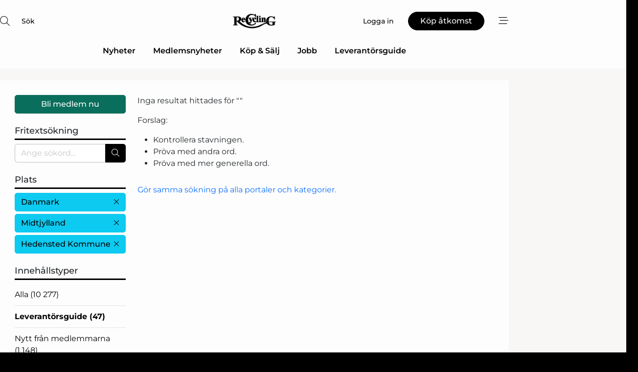

--- FILE ---
content_type: text/html; charset=utf-8
request_url: https://www.google.com/recaptcha/api2/anchor?ar=1&k=6LdasRwUAAAAAOAWkvok94EmD1GjREqoghAriL9L&co=aHR0cHM6Ly93d3cucmVjeWNsaW5nbmV0LnNlOjQ0Mw..&hl=sv&v=PoyoqOPhxBO7pBk68S4YbpHZ&size=normal&anchor-ms=20000&execute-ms=30000&cb=o6fa61scow6a
body_size: 49823
content:
<!DOCTYPE HTML><html dir="ltr" lang="sv"><head><meta http-equiv="Content-Type" content="text/html; charset=UTF-8">
<meta http-equiv="X-UA-Compatible" content="IE=edge">
<title>reCAPTCHA</title>
<style type="text/css">
/* cyrillic-ext */
@font-face {
  font-family: 'Roboto';
  font-style: normal;
  font-weight: 400;
  font-stretch: 100%;
  src: url(//fonts.gstatic.com/s/roboto/v48/KFO7CnqEu92Fr1ME7kSn66aGLdTylUAMa3GUBHMdazTgWw.woff2) format('woff2');
  unicode-range: U+0460-052F, U+1C80-1C8A, U+20B4, U+2DE0-2DFF, U+A640-A69F, U+FE2E-FE2F;
}
/* cyrillic */
@font-face {
  font-family: 'Roboto';
  font-style: normal;
  font-weight: 400;
  font-stretch: 100%;
  src: url(//fonts.gstatic.com/s/roboto/v48/KFO7CnqEu92Fr1ME7kSn66aGLdTylUAMa3iUBHMdazTgWw.woff2) format('woff2');
  unicode-range: U+0301, U+0400-045F, U+0490-0491, U+04B0-04B1, U+2116;
}
/* greek-ext */
@font-face {
  font-family: 'Roboto';
  font-style: normal;
  font-weight: 400;
  font-stretch: 100%;
  src: url(//fonts.gstatic.com/s/roboto/v48/KFO7CnqEu92Fr1ME7kSn66aGLdTylUAMa3CUBHMdazTgWw.woff2) format('woff2');
  unicode-range: U+1F00-1FFF;
}
/* greek */
@font-face {
  font-family: 'Roboto';
  font-style: normal;
  font-weight: 400;
  font-stretch: 100%;
  src: url(//fonts.gstatic.com/s/roboto/v48/KFO7CnqEu92Fr1ME7kSn66aGLdTylUAMa3-UBHMdazTgWw.woff2) format('woff2');
  unicode-range: U+0370-0377, U+037A-037F, U+0384-038A, U+038C, U+038E-03A1, U+03A3-03FF;
}
/* math */
@font-face {
  font-family: 'Roboto';
  font-style: normal;
  font-weight: 400;
  font-stretch: 100%;
  src: url(//fonts.gstatic.com/s/roboto/v48/KFO7CnqEu92Fr1ME7kSn66aGLdTylUAMawCUBHMdazTgWw.woff2) format('woff2');
  unicode-range: U+0302-0303, U+0305, U+0307-0308, U+0310, U+0312, U+0315, U+031A, U+0326-0327, U+032C, U+032F-0330, U+0332-0333, U+0338, U+033A, U+0346, U+034D, U+0391-03A1, U+03A3-03A9, U+03B1-03C9, U+03D1, U+03D5-03D6, U+03F0-03F1, U+03F4-03F5, U+2016-2017, U+2034-2038, U+203C, U+2040, U+2043, U+2047, U+2050, U+2057, U+205F, U+2070-2071, U+2074-208E, U+2090-209C, U+20D0-20DC, U+20E1, U+20E5-20EF, U+2100-2112, U+2114-2115, U+2117-2121, U+2123-214F, U+2190, U+2192, U+2194-21AE, U+21B0-21E5, U+21F1-21F2, U+21F4-2211, U+2213-2214, U+2216-22FF, U+2308-230B, U+2310, U+2319, U+231C-2321, U+2336-237A, U+237C, U+2395, U+239B-23B7, U+23D0, U+23DC-23E1, U+2474-2475, U+25AF, U+25B3, U+25B7, U+25BD, U+25C1, U+25CA, U+25CC, U+25FB, U+266D-266F, U+27C0-27FF, U+2900-2AFF, U+2B0E-2B11, U+2B30-2B4C, U+2BFE, U+3030, U+FF5B, U+FF5D, U+1D400-1D7FF, U+1EE00-1EEFF;
}
/* symbols */
@font-face {
  font-family: 'Roboto';
  font-style: normal;
  font-weight: 400;
  font-stretch: 100%;
  src: url(//fonts.gstatic.com/s/roboto/v48/KFO7CnqEu92Fr1ME7kSn66aGLdTylUAMaxKUBHMdazTgWw.woff2) format('woff2');
  unicode-range: U+0001-000C, U+000E-001F, U+007F-009F, U+20DD-20E0, U+20E2-20E4, U+2150-218F, U+2190, U+2192, U+2194-2199, U+21AF, U+21E6-21F0, U+21F3, U+2218-2219, U+2299, U+22C4-22C6, U+2300-243F, U+2440-244A, U+2460-24FF, U+25A0-27BF, U+2800-28FF, U+2921-2922, U+2981, U+29BF, U+29EB, U+2B00-2BFF, U+4DC0-4DFF, U+FFF9-FFFB, U+10140-1018E, U+10190-1019C, U+101A0, U+101D0-101FD, U+102E0-102FB, U+10E60-10E7E, U+1D2C0-1D2D3, U+1D2E0-1D37F, U+1F000-1F0FF, U+1F100-1F1AD, U+1F1E6-1F1FF, U+1F30D-1F30F, U+1F315, U+1F31C, U+1F31E, U+1F320-1F32C, U+1F336, U+1F378, U+1F37D, U+1F382, U+1F393-1F39F, U+1F3A7-1F3A8, U+1F3AC-1F3AF, U+1F3C2, U+1F3C4-1F3C6, U+1F3CA-1F3CE, U+1F3D4-1F3E0, U+1F3ED, U+1F3F1-1F3F3, U+1F3F5-1F3F7, U+1F408, U+1F415, U+1F41F, U+1F426, U+1F43F, U+1F441-1F442, U+1F444, U+1F446-1F449, U+1F44C-1F44E, U+1F453, U+1F46A, U+1F47D, U+1F4A3, U+1F4B0, U+1F4B3, U+1F4B9, U+1F4BB, U+1F4BF, U+1F4C8-1F4CB, U+1F4D6, U+1F4DA, U+1F4DF, U+1F4E3-1F4E6, U+1F4EA-1F4ED, U+1F4F7, U+1F4F9-1F4FB, U+1F4FD-1F4FE, U+1F503, U+1F507-1F50B, U+1F50D, U+1F512-1F513, U+1F53E-1F54A, U+1F54F-1F5FA, U+1F610, U+1F650-1F67F, U+1F687, U+1F68D, U+1F691, U+1F694, U+1F698, U+1F6AD, U+1F6B2, U+1F6B9-1F6BA, U+1F6BC, U+1F6C6-1F6CF, U+1F6D3-1F6D7, U+1F6E0-1F6EA, U+1F6F0-1F6F3, U+1F6F7-1F6FC, U+1F700-1F7FF, U+1F800-1F80B, U+1F810-1F847, U+1F850-1F859, U+1F860-1F887, U+1F890-1F8AD, U+1F8B0-1F8BB, U+1F8C0-1F8C1, U+1F900-1F90B, U+1F93B, U+1F946, U+1F984, U+1F996, U+1F9E9, U+1FA00-1FA6F, U+1FA70-1FA7C, U+1FA80-1FA89, U+1FA8F-1FAC6, U+1FACE-1FADC, U+1FADF-1FAE9, U+1FAF0-1FAF8, U+1FB00-1FBFF;
}
/* vietnamese */
@font-face {
  font-family: 'Roboto';
  font-style: normal;
  font-weight: 400;
  font-stretch: 100%;
  src: url(//fonts.gstatic.com/s/roboto/v48/KFO7CnqEu92Fr1ME7kSn66aGLdTylUAMa3OUBHMdazTgWw.woff2) format('woff2');
  unicode-range: U+0102-0103, U+0110-0111, U+0128-0129, U+0168-0169, U+01A0-01A1, U+01AF-01B0, U+0300-0301, U+0303-0304, U+0308-0309, U+0323, U+0329, U+1EA0-1EF9, U+20AB;
}
/* latin-ext */
@font-face {
  font-family: 'Roboto';
  font-style: normal;
  font-weight: 400;
  font-stretch: 100%;
  src: url(//fonts.gstatic.com/s/roboto/v48/KFO7CnqEu92Fr1ME7kSn66aGLdTylUAMa3KUBHMdazTgWw.woff2) format('woff2');
  unicode-range: U+0100-02BA, U+02BD-02C5, U+02C7-02CC, U+02CE-02D7, U+02DD-02FF, U+0304, U+0308, U+0329, U+1D00-1DBF, U+1E00-1E9F, U+1EF2-1EFF, U+2020, U+20A0-20AB, U+20AD-20C0, U+2113, U+2C60-2C7F, U+A720-A7FF;
}
/* latin */
@font-face {
  font-family: 'Roboto';
  font-style: normal;
  font-weight: 400;
  font-stretch: 100%;
  src: url(//fonts.gstatic.com/s/roboto/v48/KFO7CnqEu92Fr1ME7kSn66aGLdTylUAMa3yUBHMdazQ.woff2) format('woff2');
  unicode-range: U+0000-00FF, U+0131, U+0152-0153, U+02BB-02BC, U+02C6, U+02DA, U+02DC, U+0304, U+0308, U+0329, U+2000-206F, U+20AC, U+2122, U+2191, U+2193, U+2212, U+2215, U+FEFF, U+FFFD;
}
/* cyrillic-ext */
@font-face {
  font-family: 'Roboto';
  font-style: normal;
  font-weight: 500;
  font-stretch: 100%;
  src: url(//fonts.gstatic.com/s/roboto/v48/KFO7CnqEu92Fr1ME7kSn66aGLdTylUAMa3GUBHMdazTgWw.woff2) format('woff2');
  unicode-range: U+0460-052F, U+1C80-1C8A, U+20B4, U+2DE0-2DFF, U+A640-A69F, U+FE2E-FE2F;
}
/* cyrillic */
@font-face {
  font-family: 'Roboto';
  font-style: normal;
  font-weight: 500;
  font-stretch: 100%;
  src: url(//fonts.gstatic.com/s/roboto/v48/KFO7CnqEu92Fr1ME7kSn66aGLdTylUAMa3iUBHMdazTgWw.woff2) format('woff2');
  unicode-range: U+0301, U+0400-045F, U+0490-0491, U+04B0-04B1, U+2116;
}
/* greek-ext */
@font-face {
  font-family: 'Roboto';
  font-style: normal;
  font-weight: 500;
  font-stretch: 100%;
  src: url(//fonts.gstatic.com/s/roboto/v48/KFO7CnqEu92Fr1ME7kSn66aGLdTylUAMa3CUBHMdazTgWw.woff2) format('woff2');
  unicode-range: U+1F00-1FFF;
}
/* greek */
@font-face {
  font-family: 'Roboto';
  font-style: normal;
  font-weight: 500;
  font-stretch: 100%;
  src: url(//fonts.gstatic.com/s/roboto/v48/KFO7CnqEu92Fr1ME7kSn66aGLdTylUAMa3-UBHMdazTgWw.woff2) format('woff2');
  unicode-range: U+0370-0377, U+037A-037F, U+0384-038A, U+038C, U+038E-03A1, U+03A3-03FF;
}
/* math */
@font-face {
  font-family: 'Roboto';
  font-style: normal;
  font-weight: 500;
  font-stretch: 100%;
  src: url(//fonts.gstatic.com/s/roboto/v48/KFO7CnqEu92Fr1ME7kSn66aGLdTylUAMawCUBHMdazTgWw.woff2) format('woff2');
  unicode-range: U+0302-0303, U+0305, U+0307-0308, U+0310, U+0312, U+0315, U+031A, U+0326-0327, U+032C, U+032F-0330, U+0332-0333, U+0338, U+033A, U+0346, U+034D, U+0391-03A1, U+03A3-03A9, U+03B1-03C9, U+03D1, U+03D5-03D6, U+03F0-03F1, U+03F4-03F5, U+2016-2017, U+2034-2038, U+203C, U+2040, U+2043, U+2047, U+2050, U+2057, U+205F, U+2070-2071, U+2074-208E, U+2090-209C, U+20D0-20DC, U+20E1, U+20E5-20EF, U+2100-2112, U+2114-2115, U+2117-2121, U+2123-214F, U+2190, U+2192, U+2194-21AE, U+21B0-21E5, U+21F1-21F2, U+21F4-2211, U+2213-2214, U+2216-22FF, U+2308-230B, U+2310, U+2319, U+231C-2321, U+2336-237A, U+237C, U+2395, U+239B-23B7, U+23D0, U+23DC-23E1, U+2474-2475, U+25AF, U+25B3, U+25B7, U+25BD, U+25C1, U+25CA, U+25CC, U+25FB, U+266D-266F, U+27C0-27FF, U+2900-2AFF, U+2B0E-2B11, U+2B30-2B4C, U+2BFE, U+3030, U+FF5B, U+FF5D, U+1D400-1D7FF, U+1EE00-1EEFF;
}
/* symbols */
@font-face {
  font-family: 'Roboto';
  font-style: normal;
  font-weight: 500;
  font-stretch: 100%;
  src: url(//fonts.gstatic.com/s/roboto/v48/KFO7CnqEu92Fr1ME7kSn66aGLdTylUAMaxKUBHMdazTgWw.woff2) format('woff2');
  unicode-range: U+0001-000C, U+000E-001F, U+007F-009F, U+20DD-20E0, U+20E2-20E4, U+2150-218F, U+2190, U+2192, U+2194-2199, U+21AF, U+21E6-21F0, U+21F3, U+2218-2219, U+2299, U+22C4-22C6, U+2300-243F, U+2440-244A, U+2460-24FF, U+25A0-27BF, U+2800-28FF, U+2921-2922, U+2981, U+29BF, U+29EB, U+2B00-2BFF, U+4DC0-4DFF, U+FFF9-FFFB, U+10140-1018E, U+10190-1019C, U+101A0, U+101D0-101FD, U+102E0-102FB, U+10E60-10E7E, U+1D2C0-1D2D3, U+1D2E0-1D37F, U+1F000-1F0FF, U+1F100-1F1AD, U+1F1E6-1F1FF, U+1F30D-1F30F, U+1F315, U+1F31C, U+1F31E, U+1F320-1F32C, U+1F336, U+1F378, U+1F37D, U+1F382, U+1F393-1F39F, U+1F3A7-1F3A8, U+1F3AC-1F3AF, U+1F3C2, U+1F3C4-1F3C6, U+1F3CA-1F3CE, U+1F3D4-1F3E0, U+1F3ED, U+1F3F1-1F3F3, U+1F3F5-1F3F7, U+1F408, U+1F415, U+1F41F, U+1F426, U+1F43F, U+1F441-1F442, U+1F444, U+1F446-1F449, U+1F44C-1F44E, U+1F453, U+1F46A, U+1F47D, U+1F4A3, U+1F4B0, U+1F4B3, U+1F4B9, U+1F4BB, U+1F4BF, U+1F4C8-1F4CB, U+1F4D6, U+1F4DA, U+1F4DF, U+1F4E3-1F4E6, U+1F4EA-1F4ED, U+1F4F7, U+1F4F9-1F4FB, U+1F4FD-1F4FE, U+1F503, U+1F507-1F50B, U+1F50D, U+1F512-1F513, U+1F53E-1F54A, U+1F54F-1F5FA, U+1F610, U+1F650-1F67F, U+1F687, U+1F68D, U+1F691, U+1F694, U+1F698, U+1F6AD, U+1F6B2, U+1F6B9-1F6BA, U+1F6BC, U+1F6C6-1F6CF, U+1F6D3-1F6D7, U+1F6E0-1F6EA, U+1F6F0-1F6F3, U+1F6F7-1F6FC, U+1F700-1F7FF, U+1F800-1F80B, U+1F810-1F847, U+1F850-1F859, U+1F860-1F887, U+1F890-1F8AD, U+1F8B0-1F8BB, U+1F8C0-1F8C1, U+1F900-1F90B, U+1F93B, U+1F946, U+1F984, U+1F996, U+1F9E9, U+1FA00-1FA6F, U+1FA70-1FA7C, U+1FA80-1FA89, U+1FA8F-1FAC6, U+1FACE-1FADC, U+1FADF-1FAE9, U+1FAF0-1FAF8, U+1FB00-1FBFF;
}
/* vietnamese */
@font-face {
  font-family: 'Roboto';
  font-style: normal;
  font-weight: 500;
  font-stretch: 100%;
  src: url(//fonts.gstatic.com/s/roboto/v48/KFO7CnqEu92Fr1ME7kSn66aGLdTylUAMa3OUBHMdazTgWw.woff2) format('woff2');
  unicode-range: U+0102-0103, U+0110-0111, U+0128-0129, U+0168-0169, U+01A0-01A1, U+01AF-01B0, U+0300-0301, U+0303-0304, U+0308-0309, U+0323, U+0329, U+1EA0-1EF9, U+20AB;
}
/* latin-ext */
@font-face {
  font-family: 'Roboto';
  font-style: normal;
  font-weight: 500;
  font-stretch: 100%;
  src: url(//fonts.gstatic.com/s/roboto/v48/KFO7CnqEu92Fr1ME7kSn66aGLdTylUAMa3KUBHMdazTgWw.woff2) format('woff2');
  unicode-range: U+0100-02BA, U+02BD-02C5, U+02C7-02CC, U+02CE-02D7, U+02DD-02FF, U+0304, U+0308, U+0329, U+1D00-1DBF, U+1E00-1E9F, U+1EF2-1EFF, U+2020, U+20A0-20AB, U+20AD-20C0, U+2113, U+2C60-2C7F, U+A720-A7FF;
}
/* latin */
@font-face {
  font-family: 'Roboto';
  font-style: normal;
  font-weight: 500;
  font-stretch: 100%;
  src: url(//fonts.gstatic.com/s/roboto/v48/KFO7CnqEu92Fr1ME7kSn66aGLdTylUAMa3yUBHMdazQ.woff2) format('woff2');
  unicode-range: U+0000-00FF, U+0131, U+0152-0153, U+02BB-02BC, U+02C6, U+02DA, U+02DC, U+0304, U+0308, U+0329, U+2000-206F, U+20AC, U+2122, U+2191, U+2193, U+2212, U+2215, U+FEFF, U+FFFD;
}
/* cyrillic-ext */
@font-face {
  font-family: 'Roboto';
  font-style: normal;
  font-weight: 900;
  font-stretch: 100%;
  src: url(//fonts.gstatic.com/s/roboto/v48/KFO7CnqEu92Fr1ME7kSn66aGLdTylUAMa3GUBHMdazTgWw.woff2) format('woff2');
  unicode-range: U+0460-052F, U+1C80-1C8A, U+20B4, U+2DE0-2DFF, U+A640-A69F, U+FE2E-FE2F;
}
/* cyrillic */
@font-face {
  font-family: 'Roboto';
  font-style: normal;
  font-weight: 900;
  font-stretch: 100%;
  src: url(//fonts.gstatic.com/s/roboto/v48/KFO7CnqEu92Fr1ME7kSn66aGLdTylUAMa3iUBHMdazTgWw.woff2) format('woff2');
  unicode-range: U+0301, U+0400-045F, U+0490-0491, U+04B0-04B1, U+2116;
}
/* greek-ext */
@font-face {
  font-family: 'Roboto';
  font-style: normal;
  font-weight: 900;
  font-stretch: 100%;
  src: url(//fonts.gstatic.com/s/roboto/v48/KFO7CnqEu92Fr1ME7kSn66aGLdTylUAMa3CUBHMdazTgWw.woff2) format('woff2');
  unicode-range: U+1F00-1FFF;
}
/* greek */
@font-face {
  font-family: 'Roboto';
  font-style: normal;
  font-weight: 900;
  font-stretch: 100%;
  src: url(//fonts.gstatic.com/s/roboto/v48/KFO7CnqEu92Fr1ME7kSn66aGLdTylUAMa3-UBHMdazTgWw.woff2) format('woff2');
  unicode-range: U+0370-0377, U+037A-037F, U+0384-038A, U+038C, U+038E-03A1, U+03A3-03FF;
}
/* math */
@font-face {
  font-family: 'Roboto';
  font-style: normal;
  font-weight: 900;
  font-stretch: 100%;
  src: url(//fonts.gstatic.com/s/roboto/v48/KFO7CnqEu92Fr1ME7kSn66aGLdTylUAMawCUBHMdazTgWw.woff2) format('woff2');
  unicode-range: U+0302-0303, U+0305, U+0307-0308, U+0310, U+0312, U+0315, U+031A, U+0326-0327, U+032C, U+032F-0330, U+0332-0333, U+0338, U+033A, U+0346, U+034D, U+0391-03A1, U+03A3-03A9, U+03B1-03C9, U+03D1, U+03D5-03D6, U+03F0-03F1, U+03F4-03F5, U+2016-2017, U+2034-2038, U+203C, U+2040, U+2043, U+2047, U+2050, U+2057, U+205F, U+2070-2071, U+2074-208E, U+2090-209C, U+20D0-20DC, U+20E1, U+20E5-20EF, U+2100-2112, U+2114-2115, U+2117-2121, U+2123-214F, U+2190, U+2192, U+2194-21AE, U+21B0-21E5, U+21F1-21F2, U+21F4-2211, U+2213-2214, U+2216-22FF, U+2308-230B, U+2310, U+2319, U+231C-2321, U+2336-237A, U+237C, U+2395, U+239B-23B7, U+23D0, U+23DC-23E1, U+2474-2475, U+25AF, U+25B3, U+25B7, U+25BD, U+25C1, U+25CA, U+25CC, U+25FB, U+266D-266F, U+27C0-27FF, U+2900-2AFF, U+2B0E-2B11, U+2B30-2B4C, U+2BFE, U+3030, U+FF5B, U+FF5D, U+1D400-1D7FF, U+1EE00-1EEFF;
}
/* symbols */
@font-face {
  font-family: 'Roboto';
  font-style: normal;
  font-weight: 900;
  font-stretch: 100%;
  src: url(//fonts.gstatic.com/s/roboto/v48/KFO7CnqEu92Fr1ME7kSn66aGLdTylUAMaxKUBHMdazTgWw.woff2) format('woff2');
  unicode-range: U+0001-000C, U+000E-001F, U+007F-009F, U+20DD-20E0, U+20E2-20E4, U+2150-218F, U+2190, U+2192, U+2194-2199, U+21AF, U+21E6-21F0, U+21F3, U+2218-2219, U+2299, U+22C4-22C6, U+2300-243F, U+2440-244A, U+2460-24FF, U+25A0-27BF, U+2800-28FF, U+2921-2922, U+2981, U+29BF, U+29EB, U+2B00-2BFF, U+4DC0-4DFF, U+FFF9-FFFB, U+10140-1018E, U+10190-1019C, U+101A0, U+101D0-101FD, U+102E0-102FB, U+10E60-10E7E, U+1D2C0-1D2D3, U+1D2E0-1D37F, U+1F000-1F0FF, U+1F100-1F1AD, U+1F1E6-1F1FF, U+1F30D-1F30F, U+1F315, U+1F31C, U+1F31E, U+1F320-1F32C, U+1F336, U+1F378, U+1F37D, U+1F382, U+1F393-1F39F, U+1F3A7-1F3A8, U+1F3AC-1F3AF, U+1F3C2, U+1F3C4-1F3C6, U+1F3CA-1F3CE, U+1F3D4-1F3E0, U+1F3ED, U+1F3F1-1F3F3, U+1F3F5-1F3F7, U+1F408, U+1F415, U+1F41F, U+1F426, U+1F43F, U+1F441-1F442, U+1F444, U+1F446-1F449, U+1F44C-1F44E, U+1F453, U+1F46A, U+1F47D, U+1F4A3, U+1F4B0, U+1F4B3, U+1F4B9, U+1F4BB, U+1F4BF, U+1F4C8-1F4CB, U+1F4D6, U+1F4DA, U+1F4DF, U+1F4E3-1F4E6, U+1F4EA-1F4ED, U+1F4F7, U+1F4F9-1F4FB, U+1F4FD-1F4FE, U+1F503, U+1F507-1F50B, U+1F50D, U+1F512-1F513, U+1F53E-1F54A, U+1F54F-1F5FA, U+1F610, U+1F650-1F67F, U+1F687, U+1F68D, U+1F691, U+1F694, U+1F698, U+1F6AD, U+1F6B2, U+1F6B9-1F6BA, U+1F6BC, U+1F6C6-1F6CF, U+1F6D3-1F6D7, U+1F6E0-1F6EA, U+1F6F0-1F6F3, U+1F6F7-1F6FC, U+1F700-1F7FF, U+1F800-1F80B, U+1F810-1F847, U+1F850-1F859, U+1F860-1F887, U+1F890-1F8AD, U+1F8B0-1F8BB, U+1F8C0-1F8C1, U+1F900-1F90B, U+1F93B, U+1F946, U+1F984, U+1F996, U+1F9E9, U+1FA00-1FA6F, U+1FA70-1FA7C, U+1FA80-1FA89, U+1FA8F-1FAC6, U+1FACE-1FADC, U+1FADF-1FAE9, U+1FAF0-1FAF8, U+1FB00-1FBFF;
}
/* vietnamese */
@font-face {
  font-family: 'Roboto';
  font-style: normal;
  font-weight: 900;
  font-stretch: 100%;
  src: url(//fonts.gstatic.com/s/roboto/v48/KFO7CnqEu92Fr1ME7kSn66aGLdTylUAMa3OUBHMdazTgWw.woff2) format('woff2');
  unicode-range: U+0102-0103, U+0110-0111, U+0128-0129, U+0168-0169, U+01A0-01A1, U+01AF-01B0, U+0300-0301, U+0303-0304, U+0308-0309, U+0323, U+0329, U+1EA0-1EF9, U+20AB;
}
/* latin-ext */
@font-face {
  font-family: 'Roboto';
  font-style: normal;
  font-weight: 900;
  font-stretch: 100%;
  src: url(//fonts.gstatic.com/s/roboto/v48/KFO7CnqEu92Fr1ME7kSn66aGLdTylUAMa3KUBHMdazTgWw.woff2) format('woff2');
  unicode-range: U+0100-02BA, U+02BD-02C5, U+02C7-02CC, U+02CE-02D7, U+02DD-02FF, U+0304, U+0308, U+0329, U+1D00-1DBF, U+1E00-1E9F, U+1EF2-1EFF, U+2020, U+20A0-20AB, U+20AD-20C0, U+2113, U+2C60-2C7F, U+A720-A7FF;
}
/* latin */
@font-face {
  font-family: 'Roboto';
  font-style: normal;
  font-weight: 900;
  font-stretch: 100%;
  src: url(//fonts.gstatic.com/s/roboto/v48/KFO7CnqEu92Fr1ME7kSn66aGLdTylUAMa3yUBHMdazQ.woff2) format('woff2');
  unicode-range: U+0000-00FF, U+0131, U+0152-0153, U+02BB-02BC, U+02C6, U+02DA, U+02DC, U+0304, U+0308, U+0329, U+2000-206F, U+20AC, U+2122, U+2191, U+2193, U+2212, U+2215, U+FEFF, U+FFFD;
}

</style>
<link rel="stylesheet" type="text/css" href="https://www.gstatic.com/recaptcha/releases/PoyoqOPhxBO7pBk68S4YbpHZ/styles__ltr.css">
<script nonce="UESK2BmQ5try7Vsfd4UQNA" type="text/javascript">window['__recaptcha_api'] = 'https://www.google.com/recaptcha/api2/';</script>
<script type="text/javascript" src="https://www.gstatic.com/recaptcha/releases/PoyoqOPhxBO7pBk68S4YbpHZ/recaptcha__sv.js" nonce="UESK2BmQ5try7Vsfd4UQNA">
      
    </script></head>
<body><div id="rc-anchor-alert" class="rc-anchor-alert"></div>
<input type="hidden" id="recaptcha-token" value="[base64]">
<script type="text/javascript" nonce="UESK2BmQ5try7Vsfd4UQNA">
      recaptcha.anchor.Main.init("[\x22ainput\x22,[\x22bgdata\x22,\x22\x22,\[base64]/[base64]/[base64]/bmV3IHJbeF0oY1swXSk6RT09Mj9uZXcgclt4XShjWzBdLGNbMV0pOkU9PTM/bmV3IHJbeF0oY1swXSxjWzFdLGNbMl0pOkU9PTQ/[base64]/[base64]/[base64]/[base64]/[base64]/[base64]/[base64]/[base64]\x22,\[base64]\\u003d\\u003d\x22,\[base64]/wpHCjiLDnTbCiMK+wq3CmMOjR8OUwpvCl8OPfHbCjHnDsQvDrcOqwo9IwrXDjyQRw4JPwrppO8KcwpzCjjfDp8KFAcKsKjJ9AsKOFQHCnMOQHTNpN8KRFMKpw5NIwq7CqwpsI8Ojwrc6YyfDsMKvw7/DisKkwrRYw77CgUwQf8Kpw51VVyLDusK0UMKVwrPDgsOjfMOHZ8KnwrFEfXwrwpnDiBAWRMOSwp7Cri8VVMKuwrxjwrQeDhQ6wq98DRMKwq1awpYnXhBHwo7DrMO/wrUKwqhgJBvDtsOjOhXDlMKtBsODwpDDuDYRU8KZwr1fwo8sw5p0wp8iKlHDnQrDm8KrKsO8w5IOeMKNwq7CkMOWwrwRwr4CQT4KwpbDn8OoGDN4XhPCicOWw6Qlw4Q6S2UJw7/[base64]/DrwzCgDd8FcK9N3/Drx5dw4F2w49xwrHDtmo0wpJAwqXDpsKNw5lLwqHDu8KpHhdgOcKmTsOvBsKAwrvCpUrCtw7CtT8dwofCvFLDlkU5UsKFw4/Cl8K7w67Co8Ovw5vCpcOnUMKfwqXDtVLDsjrDgcOsUsKjCsK0OABQw7jDlGfDlcOECMOtSMKfIyUmaMOOSsOIQBfDnTdLXsK4w43Di8Osw7HCiG0cw64Yw5A/w5N+wpfClTbDlAkRw5vDvwXCn8O+XCg+w41Qw4wHwqUoHcKwwrwPH8KrwqfCu8KVRMKqfBRDw6DCs8KhPBJ4KG/[base64]/DgTzCpw5/[base64]/[base64]/DjMOJwrYGFWzDrCAswpk2IsOLXCZae8KNwolsGMOJwrHDtMOkIF3CgMOww57CvCfCj8KFw6HDr8KAwrVlwp9Ucmpywr3CjDtNbsKGw4/Cl8KsScOHw6vDi8KnwolUXUl6EMKrZ8KfwoAbFcKWPsOMVsOLw4HDqGzCnXzDvcK3wrPCmcKcwoBZasO2woLDvUAGJjfCvntnw5k/[base64]/DoMKTwrQlwrvCqhLCoMKbwqfCosK4wqMcNWTCvmJQe8O5UsKSbcKNGMOaZ8Ouw5JuUArDnsKOLMOeGAVmCsKdw4Aqw6fCh8Kewp86w7HDncOaw6rDiGFZYR5iYBxFJTDDscOuw7bCmMOaUQZbJgjCiMK1BGR/w7F/fE5+w7wfazl+PsKnw4rCiDcfXcOESsO3X8KWw55/w63DiyhWw67DgMODTMKkMcKQJcOMwrICaS/CtV/CrMKBQ8OtAw3Ds18KAQdDwrgFw4bDsMKJw4lTVcO0wrZVw6DCtiNjwrLDkjPDl8OdPQNtwppUJGhyw5/Cr0jDgsKGCsKxXAE4UsOpwpHCpQTCncK0UsKjwrrCmnnDhG4OB8KACHTCgcKGwpcwwofDhlfDpHpWw5kkVQTDhMK5AMOVw6TDqAB8eQZpaMKrfsKZDB/Cn8OQNcKzw6Z5W8KZwqxZTMKfwqAkfnHDj8OTw7nCisOrw5UOXSFKwq/Du3wff0fClH0PwoRzwpPDgnpWwrwGJwtiw740wpLDk8KWw43DowVMwqgKPMKiw550OcKCwrDCgcKsT8Kfw5IEfmI5w5jDk8Oocz3DocKiw6xHw4/[base64]/CgwJ6w77Ch8Kxw7wew5NfPsOqwog3CsKWw44xw7jDqMKRYsK+w4vDtsOIZcKBJMOhVsKtFQrCtgbDvh9Kw5jDow8FCFnDp8KVcMOpwpE4wpIaVcK8woTDu8K2PSbDvRdmwrfDnQvDm1UCwoF2w5PCsVkBfSQ1w47DqmRPwpLDkcKdw58NwqYcw4/[base64]/CtMO3w6xcFkJIwqTDk8KdRsOmWFoAwrEDHzoLTcKdehgCdsO4C8OKw7XDvcKEd0nCjcO6Yw5BX2Rcw7HCgjDDiQDDo1kudsKvQy/CgEF/[base64]/DgDsiw6jCh8Kywo/DkcKTX8OWIHZpT1V7wooCw6E9w4ppw5XCnGbCpQrDsFdrwpzDqA57wplwMg0Aw6TDjwrCrMKoMDBJAmnDjmnChMOwNFTDgsO8w5pTNQYqwpokf8KnOcKEwosSw4guWcOZcMKIwr1ewrPDsRbCr8O9woM6F8Osw7ZUWzLCpSl/ZcO1dMOLVcOWZcKMNG3DkRXCjGfDsm/CsW/[base64]/[base64]/DpcK0KhUeDMO8wrHCg0nDhcOdWTc2wo3CscK5ZcO5TFPDn8Okw6HDkMKmw6zDpGIiw7Z4R0lUw4RQYX83EyPDmMOlI2XCsUnCnRfDt8OLHhTCu8KLGA3CsivCr35CIsOjwqPCm2TDvFwVT0fCqkXDnsKYw7kbCUkCZMOwA8Ksw4vCq8KUPCbDvQnDu8OJNMOfw4/DkMKyVlHDvSTDqip0wpPCi8OzK8OxYRZDfmLCncKWNMOGDsKvDXDCn8KmKcK9ThTDti/DscK/H8K4wq5rwqbCvcOow4LCsDwVD3fDnE8ZwrPCt8KGScK0wo/CqTDChMKDwrnDt8KDelzCl8KQf18fw7BqNWzCvMOhw5vDh8OtDkx5w6AFw5fDpl5Qwp8zdUrCuANnw53DvwvDnBrDlcO2QCbDtcOAwqXDk8KGw40mXSUOw5waG8OWZcOeG2LCqcK+wo/CisOjPsOHwpF3K8O8wq/CncKqw7pWA8KnX8K5d0bClsKNw6d9wrkZwprCnHrCkMKewrDCgzLDhcKFwrnDlsKnLcOhd1xmw6HCozN7LcKewoLClMKfw6bCtMOaZ8Kzw5rDsMKEJcOdwozDlMK/[base64]/CisOGwqfCnDTDuikyQXrDkjkNOcOUd8KCwqBLYMKoEMKwBFgWw63Ds8O1aBTDi8K4wqQ5TVPDs8O0w6ZTwok2M8O7WsKcNi7Cs0l+HcOZw63Dlj1nUMOmWMOEwrMQGcONw6M4GFtSwrNvRDvCv8Oww4EcVhjCgSx+KAnCugMJEcKBwpXCoy5mwpjDssKKwodRKsKwwr/DtsOWPsKvw6DDu2PCjE8BKcOPwpcpw71MP8Kewp8OacKbw7zChytbFinDj3gyTiYyw4jDvE/Dm8KUwp3DsCsPLcKZWgHCiHXDjwnDjFrDkRnDlMKBw5vDkBRKwpcUP8OxwrjCo2/CgcO9fMOdw7nDuic8YHrDjMOHwoXCg3ILFn7Dm8KKPcKcw5tzw5TDmsKXAE7DjXDCoy3CqcKvw6HDmQNGDcORMsOrXMKAwqhtw4HCthTCvcK4w7cOCMOyPMKhU8OObMOjw550w5lYwodJesOkwrjDq8KHw5BQwrbDmMO8w6dJw44hwrM4w7/Ds11Sw5tGw6TDqMKaw4XCui3DtGDCoBbCgCbDssOWwqXDu8KFwo9IEiAmC09gUFHCmizDpsKww4/DmcKfXcKLw5F2DxfCu2cLeQXDq15SSMOSP8KNfTfDllDDpgrChVrDuR7CrsO9IlRWw7nDjsOfIGvCq8KiZ8Oxwpl5wqbDt8OLwozCt8O2w7nDrMK8PMOOWGfDksOGVHo1w5jDgTrCpsKpCcK2woZwwqLChMOOw7BzwpfCpG5JMsOmw5IML2Y/[base64]/ClcOEw5B0aRVCwpfDmsKaK8OzOMKXwpTCvsKAS1tdKy3Cp2HCtcKYRMOMasO2DkbCjsK+UcOpfMOcFMO5w4XDsjrCpXAydcOkwofCkgPDoiEhwrrDkcOew6zCrcOlI1TCgMOLwr8jw5/CksOaw5vDrGHCjsKXwq/Dhh/ChcKuw6XDl2zDgMKRRhXCqsOQwqHDh2DCmC3DmB4Lw4teFcOMUsOewrPCoDPCjcO1w6t4eMK7wpjDs8KzEFUbwo/[base64]/CmsO6J8KywrkrGMKGHmHDgMOPB8KkdjbDiXLCssOHwrrCsnDCj8KiIcOYw6HCrxIoCRfCmS83wp3DlMKiZcOKR8KIQ8KAw4bDpibCj8OgwofDrMKRN3B1w5fDncOhwrDCjjRySMOyw4HCrxlTwozDlMKbw6/DicOmwq/DlsOhTsOEwpfCqmfDtVnDsDEhw7FrwqjCi0AHwpnDqcKRw4fDqAlBNy18HMOfFcK/[base64]/CpEnDpMOxdcOQw4w2Y8KQw5bDp8O/w7d0wrbDiWnCqgBBVh8gFl0/WsKWKibCvH3CtMOKw7zCnMOdw5sxwrPCuDZ1w71+wprDp8ODYhkzR8O/JcOyasOrwpPDr8ONw6TCkSDDqA5wN8OzKMKab8KCV8OTw6DDg1QWw6/DlkBawoEqw44fw57Dh8Kewp/DgVbDs2zDmcOLLBzDiy/DgMKXCGc8w4dkw5/CrcODw44FQGbCqcKbEHMkSmEML8OuwqxRwqV/[base64]/DqCXDvcKyw6NgS8KnwpBmYsORXMOFMDHDqcOODsORLcOBwq4gHsOUw4LChzclwooyUSpkIcKtDRDCuwA6J8OfasOew4TDmx/CgnjDt1s0w77CkjoBw6PCqDFvASnDo8Ocw4kFw5V3FwbCjz1hwonDrUs7SD/DgMO4w5/DiSh+acKew7s4w6DCn8K9wq3DsMONe8KKwqYBAsOWd8KbZMO9IFoOwo3CisK8LMKdRgZbSMOARz/DlcOMw4AEYTfDknLCvDfCocK8w4jDth/CniPCp8ONwrkNw4tEwpowwrLCucKlwqrCtj5Xw5Jaf2nDvcKxwqhTd0YJQklvZ0vDmsKoDjUwLhURacOeNMO3V8KXdB/CgMOIGS7DqMKkC8Kdw47DujtrISwBwqoFf8Omw7bCqh5jAMKGUyvDnsOswq5ew5QrFMKEUDjCoUXCuCQKwr55w5DDqsOPw5PCn3NCBQFIA8O/IMOteMOww57DuQ92wo3CvsOweRk1WsOuYMOLw4XCosOgI0TDmMKywp5jw64mezbDisKJYgfCqzZOw47Dm8O0c8Kmw4/CnkAHwoPDiMKbA8OMcsOHwoEZAkzCtSgfTm59wpjCtQodK8Kfw5fCph3DgMOAwrRuEAbDqHLChMOhw49JDVRtwqQyQWjCgCLCt8KnfXoHwqzDik8nY3EYcAYadg/Crx19w4YXw5ZwNsKgw7pdXsOmZMKMwqRkw7ApUS1Ew4TDt2BCw4ZoD8Ohw5w8wo3Dp0/DoCsYVcOuw4cRwpdnZcKTwp7DvRPDlFvDrcKPw7rDsHptdTdMwq/Csxczw67ChBfCm3DCsU4gwoNnesKCwoEXwp5ew7QxHcKhw4XCicKew5xjc0HDmcO5ewkdJ8KrCMOmNi/[base64]/DnFvDscK8E0TDtCJYfcK/aibCmnQEWsKXwqZPaVVOY8Obw61kG8KEG8ODEHFdCQ/Dv8O7eMKfcnjChcOjNTfCuznCuz4kw6/Dn2kQE8OKwoPDuyM8DjUSw7zDrcOsfjoxPsOcE8Krw4LCg1jDsMOjBsOuw4lZw7nDuMK3w4/DhHDDgnPDhsOEw7nCg0nCmmDCr8KOw6AWwrtvwodfREwiw6bDncKSwo41wr7DjMKhYcO2wolgK8O2w5gHGFDCpllWw5dZw7kJwokww5HCvMKqfWXCnTrDlRfDs2DCmsKnwoPChsO3fcOpYMOMQF9+woJCw7/[base64]/DtcOiZXLCiHnDv8OFFsO8wokKwobCtcOCwoDDmsONaMOew7PCmmgYTMOzwqTCnMOLEUrDk1MvR8OFIWp5w47DjMKSWl/[base64]/DnzXDjijCqsOINMOnw7/DuWPCkz7DjUDCuC0bwpc/F8Ozw4bCpMOWwoIUwoPDvcOHRVx1wqJZd8OgO0R/wp46w4nCpUV4UAnClWbCiMKOwrlZVcOEwrQOw5A6w53DlMK/JFJjwpXCtzEgUcK2ZMK5a8OJw4bCjUgUPcK+wqDCksKtBFd+woHDr8OUwr4bMcOtw6XCoxk/YWbDhhHDrsOFw7Jpw4nDlsKUwpjDnQHDq1vCkCbDscOtwrhjw59qZcK1wq19SyQQKsKaPXVPG8KpwpBmw6nCpCrDr1TCjy7Dq8O6w47CqDvDvMKOwpzDvl7DtcOIw6LCjQMAw68kwrlaw4IXfVY9FMKRwrMmwrvDisO5w6/Dq8KxajPCjMKsOQI3WcOpTsOaVcOmw5JbHsOWwo4ZED/[base64]/[base64]/CrBEBOAAVwoHCjlsqDCBMODPClsOLw7EWwrYnw6EzM8KXDsKQw6wnwqIUbX7DhcO2w59jw5DCsigUw4YOM8K9wpvDpsOWf8OkKAbDucK3w6/Djj5DFzUWw4sbP8KqM8KiRQHCv8OFw4XDlsOdPsKkc1sZRmt8wq7DrRMRw4LDrUbDhlMowonCtMOww67DrBnDpMKzIE0jO8Klw7zDgnVfwovDocOAwrXCqMKgCz3ComFfAwlpWCjDml/CuWvDpFgDwo07w7fDv8KnaEUnw6/[base64]/wrDCgXsrwqzCvcKFwpQAwq96H8KNw6UBBMOpSkoZwrbCtMKlw6pywolXwrzCkcKmT8O8S8OFG8KjC8Ksw5g3BBHDi2zDqcO5wr8kQsO/fMKdezDDjMKcwqsfwqjCtSHDu3zCrMKaw6RXw7c7c8KqwoXDnMO7MsK+YMOVwpXDknIiw6hRXz1uwqk5wqJewrcuRH5Bw6vCkhJPWsKSwocew4bDnTrCmSpFTSbDj2nCnMO4wr5Rwq/Dgx3Dm8O+w7rCicOLZHlTwqrCl8KiYsODwp/DsSnCqUvDjsKrw6nDusKxDETDqUHCh3XDhMKhAMO9e0RKWXgVwoXCgRJbwqTDnMKCYcOjw6rDkkgmw4Roc8K1wooxOS5oIS/DoVTDhEdxbMOBw6hwUcOFw501ZnzCu1Unw7bCvsKGCsKPccKXC8Ozw4XCnMKBw5sTw4Nwa8KscEjDuRA2wqLDo2zDnwVMwp8PEMKpw4w/wpfDrsK5w70CekUtw6TCpcKddHrCksOUY8Ocw65hw7kYIsKZE8OnMsOzw4cOIMK1BhfDkCAyQAwNw6LDiVxZwrrDk8K2QcKhU8OVw7bDjcOWZGLCisOqAmI/w77CvMOxNcKEIn/CkMKXdAXCmsKywoJIw7dqwpTDocKMZ3hxMcODe1rCml9xH8KXExDCrcK7woNiYCjCgkPDqUvCjxnDnAgCw6gGw6PCgXLChAxhMcKDdR4awr7CmcKadA/CqwzChMKPw5sbwphMwqkcZFXCvz7CiMOew6dmwqh/SGonw5IXIMOvVcOxO8OowqBNw4HDgjNiw5XDkMKsZCfCtcKxw6JewqDClcKLGMOLRkLCnS3DgzPCnznCqwDDk1tkwpIZwqjDlcOgw4sgwoZ9FcKaDDl+w7XCtsOWw5HDuWhHw646w4bCjsOIw5tzQXfCmcK/bsO2w7QMw6nCgcKnO8K8bms9w4AYIlAkw4vDsVbDsjfCjcKuw4o/[base64]/CtsKswpw6C8KvS8OtScK0w5I2ZcKNPCkiGMK2CQjDq8O7wrZ/McOAYQPDp8Kvw5vDncKnwoU7XmhbVBAlwpDDoGQlw6xCYkHDo3jDtMKPCsKDwonCsxgYemXCpyDDuX/DiMKUHsKtw6rCuzjCiRfCo8KKUgNnNsOffMOkcXcYG0JewqjCvGFVw5fCv8KLwpYVw7jCrcK6w7cUMl4cJ8ONwq3DrBY5RcOUbQkPZi0jw5YBAsKMwrPDtRBbJkZtFMOBwq0Twp0PwozCm8KNw60AUcKGccOdAhzDkMOEw4BlbMK+NSV8asOECw/Dggwqw4pAFMOKGcOGwrBVSTcJB8KfBhTDsCl7RybDjXXCtjRHGMOhw5/CkcOTXhpHwrEPwqVkw6d1ejAYw7AowobCoX/DmMK/[base64]/w4XDj8Oiw6LChcOIw4AcOy1mFiHDuTJ1w5oKw4gHN11ZJ1nDnMOBw6DCmH3CvsOVawzCmkXCqMK+MsKtKmLCkMOPK8KBwr95KnRVIcKVwpBaw7jCrAtWwqXCpcK/KMKnwrIAw4QVLMOmCkDCv8KkO8OXHhFswpzCjcO0NcKew5h6wptuUCF3w5DDihEEFMK3LMKMTk85wp0jw47DjcK9EcOzwpkfNcONO8OfWjh+wpLCpsOABsKBEMOQVMOXV8ORY8K0RWsCOMKjwpYCw7DCpsOGw6NMACvCq8OXw6bClhp8LTkWwqDCnGIlw5/DtH/DsMKrwpQMeRnCi8KJJxnCucKDXEjCizTCmkQwQsKow4nDo8KWwoZdf8O/dsOiwoo3w4zDnTgfacOnacOPcAIvw5vDoVtKwqsJVcKFUMOsCBDDv00pGMOFwq7CvGrCvsOKXMOnRn8rM106w6tALC/DgF4fw6nDpGPChVJ+BQ/DgibCgMOlwpsrw5fDiMKnMsOUax5dU8ODwqIkKWXDn8KsfcKuwrbCghNlHsOCw5UMQsOsw7MUSnwuwrN2wqHCs3JLD8Ozw5bDq8KmMcKAwqU9wrZmwqYjw6c4cn4Rw5LCpMKsTjnCrksMSsOjScOqCsKHwqlTLDbCm8KUw5nCs8Kmw73DoTnCrj7DiAHDvE/ChRjCn8OIwrrDr33DhG5td8KNwpnCvhjDsGbDtVxiw7UVwrrDhcKiw67DrDIWXcKxw7vDpcKEJMOdw5jCpMOXwpTCs34Ow5ZTwqgww6Jmwo/DsTsqw5cuDXPDmcOANzzDpV/CucO7EMOWw4Z/w5RFZcO6wo/[base64]/d2/Dmj/Du1lIw5rClxAgTcObNB7CqD7CsBx6Sy3DgcOlwpxbfcKXJMKgwoBTwqwJwocUGGY0wo/DjMKjwrXCu3ZDwrjDnVwNETtDPcKRwqXCuX7CoxcNwrDDpjkxWB4KPcOmKUjCj8KEwofDnsKFe0fDvT5rNsOJwoIiUirCu8KzwrN6J0o2ZcO0w5nDrh7DqMO6wrE7UR/[base64]/Cv8KtwopWw7QIwq7DlsKhS8OiwprDhCJpw4prwr58w4fDvMK5w7g/w5dHAsOIOyTDgH/DvcObw7g9wrgvw6Mgw48gcQF4U8K2HsKOw4EgKVzDhwvDg8OHZy03JMKcMFpbwpwFw5XDlcOcw4/[base64]/[base64]/V8OmZl/CmVHDuB1fwoPDuzPCr0ZoOUbDrcKkHcKeRz3DgGtjc8K9wrpxCinDoyJ9w7hnw4zCocOpwrFXQ1rCmz/CvwAEw5rDgBE9wr7Do3szwo/CtEM4wpDCsj4EwqoSw4YKwqEww7Z3w68mAsK7wrXCv3rCscOmYMKBYMKdwpLDlRd6CCEGccKmw6DCnsO8A8KOwoJCwpApKgVcwo/CnFsuw7rCkABJw4PCmEBOw5g6w6vDjhUIwr88w4DCrcKvcXTDsCZfdMO3UMKMwrLCscOUYx4DNsOMw5nCgSLDkMKsw7zDnsOeU8KhPTIceAIAw7nCpHs5wpvDnsKIwoB7wq8Pwr7Cpy3CnsOHcMKMw7R+VxtbKsKtwoshw77ChsOFwpFCCsK/[base64]/[base64]/F8KCw7TDmWTDjUPCmnbCskxCM8KmXMOsw7h3w5IDwrNHMgXClcKuMyvDm8KzUsKOw5pPw7pJXsKAw4LCtMKJw5HDkh/[base64]/CjcObw5LCuS4iKMOFw4BOUxHCjsKWIzU9w5M8LsOtazNIYsO0w55rd8KPw6/DqlXCicKOwoUyw69WKMOZw6gAU2sQcTRzw646UyfDl2AFw6jDosKnfnojTsKiG8KsNhtKwrbCiUljVjFHGMKXwpXDjhcMwo5+w6dpMBDDlRLCncKlM8KswrzDkMOcwr/DucO5MU/CjsK/EDzCh8Kzw7RywqDDmsOgw4FUfMKwwqZswo53wrDCjVV6w6dgEMKywo0XDMKcw5zDq8OawoUswozDlMKUAsKKw4YLwoHCvxxeAcO5w6trw6vDrEHDkDrDgTJPwq4KVSvDiGTDqF5PwqfDv8OOLCpYw61sBGzCtcOLw57CszHDpz/Doh3ClsOJw7hXwroww6HCqGrChcOddsOZw7kvZm9sw6MQwph6TlZZRcKxw5kYwoTDmCERwrLCjkzCv0zCiEF4wpHCj8Kaw6rCpiZhwpFiw7g0HMO6wqDCjsO5wpHCscK/[base64]/wqYcIMKBwoZYawFqwo0oRMKRw6orw73CtRxnbjzCoMOnwpbCscOjIxbCqsO1wokXwqw5wqBwYMOhS0tNIMKETcKIA8OWCxXCq3cRw47Dhx4lw51twqoiw5TCuEYEC8Omw57DpAomw5PCpH3CkMKwOEvDhsO/GRh7W3cVBMKTwp/DpnzCusK3w6XCoWbDl8OsFzbCgjQXw78/w4lqw5LCtsKIw5sTIMKuGiTCjDzCjC7CtCbCnlMVw4nDusKIGghNwrAhVMKuwpcAS8KqXEBiE8OAC8KLbsOIwrLCujvCtFA4KcO0GxjDucKGwqbDnzZtwrhODsOhJsOBw7/CnB1xw4nDuSpZw6zCjcOiwq/Du8OOwqjCg1DDug1Zw5XCihzCvcKPZUkfw4rDjcKPC1DCjMKqw6c1CELDm1rCsMKJwq3CmzMywqPCrQTDvsOvw4hXw4QZw67DozYDGMK+w7DDuk4YOMO/Q8KuIRLDpMKsbTHCjcKbw6I7woEIIhzChcK9woAgUMK/[base64]/DpMOZFVjCm8O5an/CscOwwpI5EhUZwq3Ct2E1XcO0RMOgwoDCsx/CusKnRMOKwr7DtjFVP1LClyXDrsKvwo18wofDl8OIwpbDqSrDnsKBw7nCsRoFwojClizDl8KjLQsjByPDt8O4aTrCtMKjw700w6/Cul8Ew4hcw5jCjRXCoMOJwr/[base64]/[base64]/Du1Zqw7QyBAbDkxcgGcOAwrTDs3A9wqPClMKZakIswq/CncOBw4XCvsOmcwZwwr9NwoDCtx5nUgnDux3CucOQwpbCr0VeBcKmWsOpwoLDsijDq37CgcOxOWwKwq4/[base64]/wrHCu8K1wqNaCCESw60FwrnDsxjDkGAqcCcuKFzCmsKxecKDw7hhP8OBccKKbSMXSMKlfkYewrJ+w5Y4RcK5TMOYwojChnjCoS8/GMOow6jDp0AKPsKgUcO9fEFnw4LDn8KDSUrDk8KiwpMiQiTCmMK5w6ttQ8O9NgvDgnxIwo93woXDocOgQsO9wo7ClcK6wofCkFlcw6jCjsKcOTjCnsONw7MsD8KySz5aOMOPfMOzw6HCqFo/[base64]/UsO2w5vCisK3SR1iw6Q8w4PDr8Oxwo4Mw7bDsigrw4zCtBnCgEvCqsK7wqgKwr3DiMOCwrsBw6PDs8Ojw6vDlcOaFsOsNUbDv1Uxwp3CtsODw5JmwqDCnMOuw4ErBm/DpcOywo4Pwq1Fw5fCujMUwr44woPDlEB7wodbMAPCm8KAw4EGE1EOw6nCrMO6FUx1DcKbw4k7w4JafS5Fa8KLwo89ImhMaB0zwoVwc8ODw6RSwrEUw7/Dp8KGw5xbOcKuQkrDjsOLw7HCnMOdw50BIcOnUMO3w6rCpQQqK8KHw7XDuMKhw4kGwpLDtwo4R8KRX2EPKcOHw6JAOsO+BcOKGHvDpi5CH8OrTy/Dt8KpASjDtsODw6LDvMKrScOtwqHDpBnCqsOEw6rCkRjDqhDDjcOpUsOBwponaTIJwq88FzMiw7jCp8OWw7LDlcKOwr3Dk8KkwqQMecO1wpXCmMKkw7sxVHHDqXgtV1Y1w54Bw7ZHwq7DrFXDu2cdGw7DnsKZYFnCiiXDtMKBDF/Cu8KDw6XCq8KIIERWAENxCMK5w6cgPR/CqFJSw5PDhmlaw68MwoPDosOQP8OmwovDh8K4AVHCpsO5HsK2wpFkwrTDh8KoLXjClEFYwpzDgFUDTcKsUWxFw7PCuMKow7nDk8KuOFTCpxAfL8KjLcKva8O/w7JkWDjDhMO/wqfDuMOcwpXDiMKEwrApOsKawqHDp8O6UAHCs8KnVcOxw4powrzCkcKNwq5yAMOxR8K8w6YOwqnCkcKDamLDtMKjw5PDi04rwqI1UMKywodPXFTDg8KaO0VEw4/Ch3VCwrrDpHjCtg7CjD7CjCVSwo/DvsKYwp/CmMO3wokOb8OXSMOSc8KfOQvCjMK1MHVvwpnCgkE5wqcTJx4DOUc8w7LCkMKZwp3DucK3wqhew7A9WBUcwq53czXCtcOOw4HDg8Kew7/DlwTDsHINw5/CucOyOsOGfVPDk3/[base64]/Ci3LDucKTacKnOMKJZjDCm8KgUXTDm34KScO3fcOWw71lw7hBMR96wpBrwq8oTcO1MsK4wodlScOCw4XCpsO/JAdDw4Nsw63Dtw5Ew5fDt8KzGArDmcK+w6IfJcOVNMKFwoPDrcOyHsOKRwRdwpIoDMOmUsKXw6zDuiptwoBtMRxXwrbCsMKpMMOVw4Faw5rDrMObwrnCqR9YGcKKSsOTMD/DmwbCqMOCw73Ds8OmwrvDtcOlDHxGw6lJRnd+XMOeeznCuMOlfsKGd8Kvw7DCgn3DgT0SwpZMw4RbwpHDhmREG8ODwqnDjFNnw75FLsK/wrjCu8ONwrl8OMKDEABDwrTDocKbfcKhV8KKIsKqwq40w7nDnkkmw4JGBRoqw6vDiMO0woHCnlVVe8ORw6fDs8K4QMKRLsOJfxgWw7gPw77CvcKlwpjCpMO7cMOTw4ZKwow2acODwpzClV1JScOkPsOFw457JWjDqGvDi2/DlHbDpMKzw5Ruw4nDrMKhw5Z7OGrDvAbDhkZ1w5AiLFXCugzDoMOnw4okW0MNw6fDrsKawpjClsOdMhlfwpkpwo1gXAxGbcObCiLDisODw4nClcK6woXDgsO/wrzCjQ3CvMOsUCLCgiMIHnRHwqbDksOnLMKcNcKCL3rDi8KDw5ETXcKnJGRQYcK4UMK/dwPCgHfDscODwpfDmMOgU8Odw5/DrcK3w7HCh202w7swwqYTM2kXcQBbwpXDmmLCuiPCoFHDuj3DizrDujvDhcKNw7kFKRXChlInXsOzwqAZwonCqMKHwrwmw4YaJMOFOcOWwrtbJsK7wrrCpcOrw5tiw5xEw6g9woJHO8OwwoNvHjbCqXkSw4rDt13CocOywo4/[base64]/DohgwwokSw6tmwpcvCcOZHsKZw7RkHVLCtifCtlHCosOnVWVdSjIGw6rDr15HMMKAwpppwo4ZwpbDlmzDjMOrMcKqasKQA8O4wqo7woolKHlcEGBmwqc6w5Uzw583RzHDj8KUccOHwpJ2wo/Cl8K2w6nDrT9Tw73CrsOgA8O1w5LDvsK6VHXDiHvDrsKkw6LDq8KuaMKILH3CisO+w53Dtg7DhsKsbCvDo8KdTHxlw6QYw6rDoVbDm1DDiMKKw44WJWbDklbCrsO/[base64]/CmAACXEIlwo/DgsOIG1HCnsKsKEbCq8KBVgrChBvCgnfDsw3CosO7w54hw6bDjndmaD/DqMOyfcKHwp9WdmXCm8K/[base64]/CmMK8E8KAQ8KIEisOwppewqkXQMOlw5vCtcOOwpIiB8K1aGkDw4MkwpbCqGzDqsOAw5cYwr7Ct8KbcsKkKcKsQzdLwq5fJTXDi8K3AlVnw5nCu8KNT8OwIRbCtEnCoyRXUMKmV8O8asOgFsO2R8OPPsKxw5XCjBfDsWfDmMKPQUvCoFzCsMK/fsK6w4DCjsOYw65Tw7nCoG1WDHHCq8K0w7nDky7DnsKQwqICNsOCV8O0RMKow5xwwofDrkHDtFbCnCPDnCPDoxnDocOzwqhzwqfCtsOCwpIUwpYNwp5pwpA6w7rDi8KrUxTDom3CvCHCgcOKTMOvXsK4DcOGccKHXsKELjZAZhbClsKBD8OawrEpPwFqIcK/wqBeBcOhPcO8PsK2wpDDgMOKw48wfMOREDjDsT/DuVPCn2vCrFZIwpQNW0YDUcKhwq/[base64]/DpsOCEnZuwrnDksOMw4VsSgNrwq3DqUXDtcOaSDrCvsKFw4vCvMOGw6jCs8KlwrZOwofCn0TCggDCjlTDvcK8HArDisK/LsKqQMOiPwdswpjCsVPDmSc5w7rCl8Ocwpt1bsKRA3EsJ8KIw6hpw6fCucOWBcKQYBd6wpHDslnDsXIYAD3Dg8OFwpF9w61Bwr/[base64]/CqcO4csK9wo/Cl8KLwqPCuMOvBsKlwrRWXsOhwqfCucOywpTDrsO6w7kSFMKObMOkw4bDhcKNw7VuwpDDusOLeEkHRiBIw7NqQ2Aww60aw7ASYHbCnMKmw5FvwosDGg3CgcO4byvCgzoqwqzChcKpXSLDuhwiwoTDl8KCw77Dq8KiwpEswoZzPmgILcOkw5/DowzCt0t/UwvDjsO1Z8KYwpbDnsK0w6fCosOewpXCtQZRw5x9GcOuF8OCw4HChD0+wq0MEcKiNcOpw7nDvsO4wrtBAcKtwoc0GcKAe1QGw4LCsMK+wqrDmCFkUXdNEMKNwobDoGV+w6E5DsOxwo9oH8Kfw7vDuDtQwosAw7Fkwr4EwrnCkm3CtsKlKFTCrWDDtcO/HBnCksK4XEDCrMOwVFERw6DCtXvDj8ODWMKFWUvCu8KLw4PCqsKbwp/DmkEYdX4CQsKpSER5wqBtUMOtwrFEN1tLw4bCix8qYxRBw7PDpsObB8O8w6dmw791wpsdwp/DnWxBKC9zCmt1RE/CmcOrYw9RJRbDgEvDlD3DrsKJJVFkJE0lQ8K6wpjDjnp3JRIcw43CocOqJMOowqMMcMOFFWA/AU7CrMKEAhvCoRlFFMKgw6nDhcOxCcKEXMKXKT7Dn8OewofDthTDnEBbZ8KNwqTDtcORw5Bhw6A6w5rDhGXDkS5VKsKVwp/Cj8KmBRE7VMOsw6MXwoTDm0zDpcKBa0cew7ISwrNKYcKrYCYYTMOKUsONw73CtllIwpNcw6fDo2ofw4YPw7/DosKVV8Ofw73DjAF9w7JjGxsIw4/DpcKUw4/Dl8OAXW/DgkvCucKbIi48LlnDr8KsIMOEf0pkHCY7DznDksONADktDFF6wojDqjrDr8OUw7Uew5DChWVnwoAUwoMvfHzDpcK8BsOkwq/DhcOeWcOoDMOsNDE7JxdcV21hwpHCu3TCvxwyHiHDo8K7GWvCosKGSkXCpS0GVsKqZgXDjcKJwo/[base64]/[base64]/C8KbwpzDii/Dl8OrwrrCk8OmwqrDs8Oow6jDklPDv8Kpw4J1aCEQwpXCucOSwrHDqgsiGwrCpn0cZsK/[base64]/HHddHsOJQ8O6Jw/CqhzCsy95wpDCvkDDoznCnm1dw5ZKZRMdFMK+VMK3EA9ABh9zGMODwprDpzvDksOvw47DlmrCi8KNw4oXO1jDv8KiBsO2L1hTw6chwrrCisK1w5PCicKKw50ODsOgw6Q8b8OiGgF8QmvDtHPCmmLCtMK2wo7CtsOkwoTCtg9bbcOoRw/DtMK7wrxsZlnDhl7DjULDucKVwrvDqcOzw7dGAmzCsy3Cixh8AMKBwpnDrg3CiGPCrUVFP8Oow6U2DHsqPcKtw4Mww4vCoMORw6hYwpPDpBwVwqzCigPCu8KSwpZXQmvCrWnDvXjCvBjDg8OHwp5NwprDl3g/KMKecBnDrEx3AyjCmAHDnMK3w4LClsOBw4PDoiTCuHNOQ8O6wqLCtcOyJsK4w7p3woDDh8KowrRZwrs/w4Z1e8OGwp9KesOZwoAOw7Vmf8O4w7Ztwp/[base64]/[base64]/wpsQwoB+DsObQwPCtcOww6fDusObQ1rDg8OSwppAwr5OE0BMFsK8SlNJw7TCuMOJTikWWX9fCMKkSsOwGBDCqhI3eMOlZcK5Tnpnw7vDu8OEMsO/w6pxKXPDvVEgQ0jDjcOFw6bCvi3Cgg/[base64]/TzF/AcORQcKCBMKJwr95R2DCmHzCtVHDu8ODw4FcYwrDqsKDwprCosOPw5HCncOpw7tZdMOZIzYuwqbClcOgaSfCs3lJasKuH0fDk8K9wq5jLsKLwqJPw57Dt8OrMT40w5rCncKgPl5zw5HClwLDml7CssOWMMOhFRE/w6fCuj7DtDDDhCJAw5YOFMOmw6/ChzNuwqA5wrwLc8KowpEjMnnCvAHDt8KrwrVwB8K7w7Juw7FOwrZ6w4Z0wroHw4HCiMK0AFjClXR2w7UywrTCu17Dinddw71HwoBNw7EvwpvCvyYtYMKpW8Oow7vCisOpw6g9wrTDu8OzwobCpHk2wpsrw6/DtgPCh3DDkwXCq37CjsKzw5bDn8OTdiZJwqx6wpjDjVbCr8KXwr7DkwNVIlzDksOtRXEjNcKDfFkPwofDvRzCisKgC3nCh8ObN8Obw7DCvMO7w5XDvcKvwrPChmR8wrxlC8Kyw48/wrt4wqrChCvDtsKAWCrCoMOqX1DDmcKSaCZ/D8OmRsKJwpTCvsOBwqrDnl04Kw3DpMKAwpY5w4nDiE7DpMKow6nCpsKuwrQMw7fCvcOIWy/Cig5eCmLDvwZawolUFk7CoGnCmcK9ODTDmMKswqIhAxgHC8OMI8K2w7nDt8KZw7DCi2lcFXzDkcO7eMKywq50OF7Cn8KLw6jDuwcWBw3DiMO8BcKzw5TCl3QewphBwobCuMKyX8Oaw7rCqkLCvC4Hw7HDphN7wpbDg8KqwprCjMKrd8O6wrPCn0bCh0vCnHNYw7/Dl1LCmcKaBmQgf8Oiwo/Chy8+MBvChMK9FMKGwpLChHbDusKxHcOiLVoaY8O9X8OfWAk5HcOaAsKaw4LCtcOdwoTCvgwZw6sEwr3DnMOQe8Kic8KcTsOzCcK5JMOqw53DoT7Cl0fDgi1QK8KLw6rCpcOUwpzCtMKWLcOLwrPDg20KdQTCnB/CmEEWL8OXwobDminDp2ETFsOvwoVqwr1tfzTCr0hobMKdwoLDmsOiw6psTsKyF8KMw6N8woABwq/[base64]/[base64]/DhV7DnhDCpcKnwo16c8OBfSNNOcKob8KAABZeJhjCqwvDscKWw7TCkS9IwpwUTi8iw6VLw6wPwpHDmWnCrV8awoIiHDLCkMKPw4DDhMOeB1dYQcKkL2QDwqVoNMKXUcKuI8KgwpBdwpvDosKfw59Mwr5+TsKKw5TCkHzDtlJAw7rCnsO6FcKTwqEqJQrCihPCkcK/BsO8AMKGMg3Ck2sgVcKBw6TCv8KuwrJWw7PDvMKWPsOQIShYCcOkNyp0YlTCh8KZw4YIwrbDuCTDkcKAY8Ouw7VFXMK5w6bCi8KeSzXDnR7Cq8Kwa8KTw5fCqCXDvzUYMMKTGcK/[base64]/Dq8Oiw6h6OcOVwpUTw6cywqcDfsOHeMOOwr/Dv8KJw6vCmHnCisO4woDDocKSw7IBY0I/w6jCmE7CkMOcIUQhdsKsSghMw6jDlcO1w5bCjWlawoEYw6VgwoLDrsKzB0Bzw4/Di8OpacOaw6dDYgDChcOoCAFBw6lgYsKCwqDDmRnDlEzDn8OsG1bDosOZw4rDoMOaTkTCjcOCw7EsYhPCl8Ktw4lWwobCswp7UlbCgh/[base64]/Cgx/[base64]/ClsK2DzFLKMOSwrRHwqfCgW1Ww45ywptbM8OYw4gWTwbCo8K+wqojwo0XZcOnP8KlwotXwpdMw4lUw47CgAbDr8OtXHbDmBdyw6HCmMOnw5xqLh7DoMKBw4NcwqhsXBvDnWoww67CtnMdwq0qwpvCpUrDpMO3dzEpw6gyw78rGMOSw453wovDpsK8U0woS2dfTWxQUG/DgsOJemdkw5HClsKIw6rDncKxw41fw4DDnMOkw5bDmcKuFU5pwqRiAsOhwozDjSTDhsKnw7UUwp06KMOZV8OFN2HCvMOUw4LDkBpoZGACw5MWQcK3w7jCrcOze2l/w49PPsKAcETDucK5wp1sGcO+RlrDi8KKDsKZLEw4T8KUIxQYAT4KwonDpcOHMcO+wrhhSV7Cj3bCnMKkawABwqA7DsOUOBvCrcKSChwFw6rDr8KePGNKMsKTwrpcMwVSLcKhIH7DvlvCggp6BnbDgjl/w5lJwo1kIkcKBnDDqsOew7Z6VsK5ewJFLMKLQU55wpQVwpPDhkBPekvCkwjChcOaYcKgw73CqyczPMOb\x22],null,[\x22conf\x22,null,\x226LdasRwUAAAAAOAWkvok94EmD1GjREqoghAriL9L\x22,0,null,null,null,1,[21,125,63,73,95,87,41,43,42,83,102,105,109,121],[1017145,884],0,null,null,null,null,0,null,0,1,700,1,null,0,\[base64]/76lBhnEnQkZnOKMAhmv8xEZ\x22,0,0,null,null,1,null,0,0,null,null,null,0],\x22https://www.recyclingnet.se:443\x22,null,[1,1,1],null,null,null,0,3600,[\x22https://www.google.com/intl/sv/policies/privacy/\x22,\x22https://www.google.com/intl/sv/policies/terms/\x22],\x22nWKuO1hhyC4Ca9no1DM/8n52mzPBKLrnMx4rVRXfW4o\\u003d\x22,0,0,null,1,1768961491601,0,0,[70,99,35],null,[129],\x22RC-xoXkLEhochvqHA\x22,null,null,null,null,null,\x220dAFcWeA5aOBCQfnfiToVZyF0rT-U-Gu5TNAd5fK_A83cO6TLyFhnTRyfKiXjxeKhJPBYryELlmlBwD2ySBiAKg0nzSE9AmsdNWA\x22,1769044291760]");
    </script></body></html>

--- FILE ---
content_type: text/html; charset=utf-8
request_url: https://www.google.com/recaptcha/api2/aframe
body_size: -248
content:
<!DOCTYPE HTML><html><head><meta http-equiv="content-type" content="text/html; charset=UTF-8"></head><body><script nonce="vLjKQfFyjd52cZ-EoNtzrw">/** Anti-fraud and anti-abuse applications only. See google.com/recaptcha */ try{var clients={'sodar':'https://pagead2.googlesyndication.com/pagead/sodar?'};window.addEventListener("message",function(a){try{if(a.source===window.parent){var b=JSON.parse(a.data);var c=clients[b['id']];if(c){var d=document.createElement('img');d.src=c+b['params']+'&rc='+(localStorage.getItem("rc::a")?sessionStorage.getItem("rc::b"):"");window.document.body.appendChild(d);sessionStorage.setItem("rc::e",parseInt(sessionStorage.getItem("rc::e")||0)+1);localStorage.setItem("rc::h",'1768957894238');}}}catch(b){}});window.parent.postMessage("_grecaptcha_ready", "*");}catch(b){}</script></body></html>